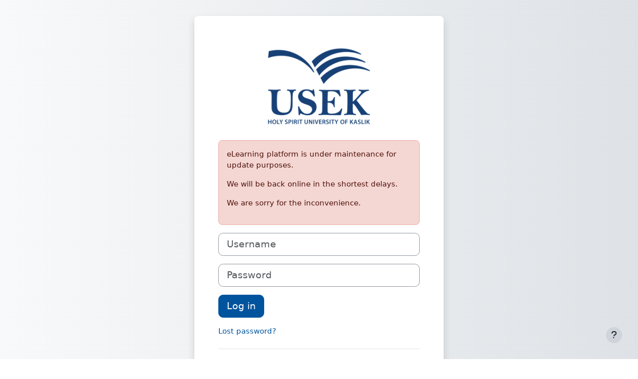

--- FILE ---
content_type: text/html; charset=utf-8
request_url: https://elearning.usek.edu.lb/login/index.php
body_size: 6630
content:
<!DOCTYPE html>

<html  dir="ltr" lang="en" xml:lang="en">
<head>
    <title>In maintenance mode | USEK | eLearning</title>
    <link rel="shortcut icon" href="https://elearning.usek.edu.lb/pluginfile.php/1/core_admin/favicon/64x64/1768394760/favicon.ico" />
    <meta http-equiv="Content-Type" content="text/html; charset=utf-8" />
<meta name="keywords" content="moodle, In maintenance mode | USEK | eLearning" />
<link rel="stylesheet" type="text/css" href="https://elearning.usek.edu.lb/theme/yui_combo.php?rollup/3.18.1/yui-moodlesimple-min.css" /><script id="firstthemesheet" type="text/css">/** Required in order to fix style inclusion problems in IE with YUI **/</script><link rel="stylesheet" type="text/css" href="https://elearning.usek.edu.lb/theme/styles.php/boost/1768394760_1768369265/all" />
<script>
//<![CDATA[
var M = {}; M.yui = {};
M.pageloadstarttime = new Date();
M.cfg = {"wwwroot":"https:\/\/elearning.usek.edu.lb","apibase":"https:\/\/elearning.usek.edu.lb\/r.php\/api","homeurl":{},"sesskey":"ft074Axp4k","sessiontimeout":"7200","sessiontimeoutwarning":"1200","themerev":"1768394760","slasharguments":1,"theme":"boost","iconsystemmodule":"core\/icon_system_fontawesome","jsrev":"1768383385","admin":"admin","svgicons":true,"usertimezone":"Asia\/Beirut","language":"en","courseId":1,"courseContextId":2,"contextid":1,"contextInstanceId":0,"langrev":1768383385,"templaterev":"1768383385","siteId":1,"userId":0};var yui1ConfigFn = function(me) {if(/-skin|reset|fonts|grids|base/.test(me.name)){me.type='css';me.path=me.path.replace(/\.js/,'.css');me.path=me.path.replace(/\/yui2-skin/,'/assets/skins/sam/yui2-skin')}};
var yui2ConfigFn = function(me) {var parts=me.name.replace(/^moodle-/,'').split('-'),component=parts.shift(),module=parts[0],min='-min';if(/-(skin|core)$/.test(me.name)){parts.pop();me.type='css';min=''}
if(module){var filename=parts.join('-');me.path=component+'/'+module+'/'+filename+min+'.'+me.type}else{me.path=component+'/'+component+'.'+me.type}};
YUI_config = {"debug":false,"base":"https:\/\/elearning.usek.edu.lb\/lib\/yuilib\/3.18.1\/","comboBase":"https:\/\/elearning.usek.edu.lb\/theme\/yui_combo.php?","combine":true,"filter":null,"insertBefore":"firstthemesheet","groups":{"yui2":{"base":"https:\/\/elearning.usek.edu.lb\/lib\/yuilib\/2in3\/2.9.0\/build\/","comboBase":"https:\/\/elearning.usek.edu.lb\/theme\/yui_combo.php?","combine":true,"ext":false,"root":"2in3\/2.9.0\/build\/","patterns":{"yui2-":{"group":"yui2","configFn":yui1ConfigFn}}},"moodle":{"name":"moodle","base":"https:\/\/elearning.usek.edu.lb\/theme\/yui_combo.php?m\/1768383385\/","combine":true,"comboBase":"https:\/\/elearning.usek.edu.lb\/theme\/yui_combo.php?","ext":false,"root":"m\/1768383385\/","patterns":{"moodle-":{"group":"moodle","configFn":yui2ConfigFn}},"filter":null,"modules":{"moodle-core-actionmenu":{"requires":["base","event","node-event-simulate"]},"moodle-core-maintenancemodetimer":{"requires":["base","node"]},"moodle-core-blocks":{"requires":["base","node","io","dom","dd","dd-scroll","moodle-core-dragdrop","moodle-core-notification"]},"moodle-core-lockscroll":{"requires":["plugin","base-build"]},"moodle-core-chooserdialogue":{"requires":["base","panel","moodle-core-notification"]},"moodle-core-handlebars":{"condition":{"trigger":"handlebars","when":"after"}},"moodle-core-notification":{"requires":["moodle-core-notification-dialogue","moodle-core-notification-alert","moodle-core-notification-confirm","moodle-core-notification-exception","moodle-core-notification-ajaxexception"]},"moodle-core-notification-dialogue":{"requires":["base","node","panel","escape","event-key","dd-plugin","moodle-core-widget-focusafterclose","moodle-core-lockscroll"]},"moodle-core-notification-alert":{"requires":["moodle-core-notification-dialogue"]},"moodle-core-notification-confirm":{"requires":["moodle-core-notification-dialogue"]},"moodle-core-notification-exception":{"requires":["moodle-core-notification-dialogue"]},"moodle-core-notification-ajaxexception":{"requires":["moodle-core-notification-dialogue"]},"moodle-core-event":{"requires":["event-custom"]},"moodle-core-dragdrop":{"requires":["base","node","io","dom","dd","event-key","event-focus","moodle-core-notification"]},"moodle-core_availability-form":{"requires":["base","node","event","event-delegate","panel","moodle-core-notification-dialogue","json"]},"moodle-course-util":{"requires":["node"],"use":["moodle-course-util-base"],"submodules":{"moodle-course-util-base":{},"moodle-course-util-section":{"requires":["node","moodle-course-util-base"]},"moodle-course-util-cm":{"requires":["node","moodle-course-util-base"]}}},"moodle-course-management":{"requires":["base","node","io-base","moodle-core-notification-exception","json-parse","dd-constrain","dd-proxy","dd-drop","dd-delegate","node-event-delegate"]},"moodle-course-categoryexpander":{"requires":["node","event-key"]},"moodle-course-dragdrop":{"requires":["base","node","io","dom","dd","dd-scroll","moodle-core-dragdrop","moodle-core-notification","moodle-course-coursebase","moodle-course-util"]},"moodle-form-dateselector":{"requires":["base","node","overlay","calendar"]},"moodle-form-shortforms":{"requires":["node","base","selector-css3","moodle-core-event"]},"moodle-question-chooser":{"requires":["moodle-core-chooserdialogue"]},"moodle-question-searchform":{"requires":["base","node"]},"moodle-availability_completion-form":{"requires":["base","node","event","moodle-core_availability-form"]},"moodle-availability_date-form":{"requires":["base","node","event","io","moodle-core_availability-form"]},"moodle-availability_grade-form":{"requires":["base","node","event","moodle-core_availability-form"]},"moodle-availability_group-form":{"requires":["base","node","event","moodle-core_availability-form"]},"moodle-availability_grouping-form":{"requires":["base","node","event","moodle-core_availability-form"]},"moodle-availability_profile-form":{"requires":["base","node","event","moodle-core_availability-form"]},"moodle-mod_assign-history":{"requires":["node","transition"]},"moodle-mod_attendance-groupfilter":{"requires":["base","node"]},"moodle-mod_quiz-util":{"requires":["node","moodle-core-actionmenu"],"use":["moodle-mod_quiz-util-base"],"submodules":{"moodle-mod_quiz-util-base":{},"moodle-mod_quiz-util-slot":{"requires":["node","moodle-mod_quiz-util-base"]},"moodle-mod_quiz-util-page":{"requires":["node","moodle-mod_quiz-util-base"]}}},"moodle-mod_quiz-autosave":{"requires":["base","node","event","event-valuechange","node-event-delegate","io-form","datatype-date-format"]},"moodle-mod_quiz-questionchooser":{"requires":["moodle-core-chooserdialogue","moodle-mod_quiz-util","querystring-parse"]},"moodle-mod_quiz-modform":{"requires":["base","node","event"]},"moodle-mod_quiz-quizbase":{"requires":["base","node"]},"moodle-mod_quiz-toolboxes":{"requires":["base","node","event","event-key","io","moodle-mod_quiz-quizbase","moodle-mod_quiz-util-slot","moodle-core-notification-ajaxexception"]},"moodle-mod_quiz-dragdrop":{"requires":["base","node","io","dom","dd","dd-scroll","moodle-core-dragdrop","moodle-core-notification","moodle-mod_quiz-quizbase","moodle-mod_quiz-util-base","moodle-mod_quiz-util-page","moodle-mod_quiz-util-slot","moodle-course-util"]},"moodle-message_airnotifier-toolboxes":{"requires":["base","node","io"]},"moodle-block_xp-rulepicker":{"requires":["base","node","handlebars","moodle-core-notification-dialogue"]},"moodle-block_xp-notification":{"requires":["base","node","handlebars","button-plugin","moodle-core-notification-dialogue"]},"moodle-block_xp-filters":{"requires":["base","node","moodle-core-dragdrop","moodle-core-notification-confirm","moodle-block_xp-rulepicker"]},"moodle-report_eventlist-eventfilter":{"requires":["base","event","node","node-event-delegate","datatable","autocomplete","autocomplete-filters"]},"moodle-report_loglive-fetchlogs":{"requires":["base","event","node","io","node-event-delegate"]},"moodle-gradereport_history-userselector":{"requires":["escape","event-delegate","event-key","handlebars","io-base","json-parse","moodle-core-notification-dialogue"]},"moodle-qbank_editquestion-chooser":{"requires":["moodle-core-chooserdialogue"]},"moodle-tool_lp-dragdrop-reorder":{"requires":["moodle-core-dragdrop"]},"moodle-assignfeedback_editpdf-editor":{"requires":["base","event","node","io","graphics","json","event-move","event-resize","transition","querystring-stringify-simple","moodle-core-notification-dialog","moodle-core-notification-alert","moodle-core-notification-warning","moodle-core-notification-exception","moodle-core-notification-ajaxexception"]}}},"gallery":{"name":"gallery","base":"https:\/\/elearning.usek.edu.lb\/lib\/yuilib\/gallery\/","combine":true,"comboBase":"https:\/\/elearning.usek.edu.lb\/theme\/yui_combo.php?","ext":false,"root":"gallery\/1768383385\/","patterns":{"gallery-":{"group":"gallery"}}}},"modules":{"core_filepicker":{"name":"core_filepicker","fullpath":"https:\/\/elearning.usek.edu.lb\/lib\/javascript.php\/1768383385\/repository\/filepicker.js","requires":["base","node","node-event-simulate","json","async-queue","io-base","io-upload-iframe","io-form","yui2-treeview","panel","cookie","datatable","datatable-sort","resize-plugin","dd-plugin","escape","moodle-core_filepicker","moodle-core-notification-dialogue"]},"core_comment":{"name":"core_comment","fullpath":"https:\/\/elearning.usek.edu.lb\/lib\/javascript.php\/1768383385\/comment\/comment.js","requires":["base","io-base","node","json","yui2-animation","overlay","escape"]}},"logInclude":[],"logExclude":[],"logLevel":null};
M.yui.loader = {modules: {}};

//]]>
</script>

<meta name="robots" content="noindex" />
    <meta name="viewport" content="width=device-width, initial-scale=1.0">
</head>
<body  id="page-login-index" class="format-site  path-login chrome dir-ltr lang-en yui-skin-sam yui3-skin-sam elearning-usek-edu-lb pagelayout-login course-1 context-1 notloggedin theme ">
<div class="toast-wrapper mx-auto py-0 fixed-top" role="status" aria-live="polite"></div>

<div id="page-wrapper">

    <div>
    <a class="visually-hidden-focusable" href="#maincontent">Skip to main content</a>
</div><script src="https://elearning.usek.edu.lb/lib/javascript.php/1768383385/lib/polyfills/polyfill.js"></script>
<script src="https://elearning.usek.edu.lb/theme/yui_combo.php?rollup/3.18.1/yui-moodlesimple-min.js"></script><script src="https://elearning.usek.edu.lb/lib/javascript.php/1768383385/lib/javascript-static.js"></script>
<script>
//<![CDATA[
document.body.className += ' jsenabled';
//]]>
</script>



    <div id="page" class="container-fluid pt-5 mt-0">
        <div id="page-content" class="row">
            <div id="region-main-box" class="col-12">
                <div id="region-main" class="col-12 h-100">
                <div class="login-wrapper">
                    <div class="login-container">
                    <div role="main"><span id="maincontent"></span><div class="loginform">
        <div id="loginlogo" class="login-logo">
            <img id="logoimage" src="https://elearning.usek.edu.lb/pluginfile.php/1/core_admin/logo/0x200/1768394760/usek-logo-blue-002.png" class="img-fluid" alt="USEK eLearning Platform"/>
            <h1 class="login-heading visually-hidden">Log in to USEK eLearning Platform</h1>
        </div>
        <div class="alert alert-danger login-maintenance">
            <div class="text_to_html"><p>eLearning platform is under maintenance for update purposes.</p><p>We will be back online in the shortest delays.</p><p>We are sorry for the inconvenience.</p></div>
        </div>
        <form class="login-form" action="https://elearning.usek.edu.lb/login/index.php" method="post" id="login">
            <input id="anchor" type="hidden" name="anchor" value="">
            <script>document.getElementById('anchor').value = location.hash;</script>
            <input type="hidden" name="logintoken" value="TF6ioXtlYSi32BUbVHp2YHpYFix8uZli">
            <div class="login-form-username mb-3">
                <label for="username" class="visually-hidden">
                        Username
                </label>
                <input type="text" name="username" id="username" class="form-control form-control-lg" value="" placeholder="Username" autocomplete="username">
            </div>
            <div class="login-form-password mb-3">
                <label for="password" class="visually-hidden">Password</label>
                <input type="password" name="password" id="password" value="" class="form-control form-control-lg" placeholder="Password" autocomplete="current-password">
            </div>
            <div class="login-form-submit mb-3">
                <button class="btn btn-primary btn-lg" type="submit" id="loginbtn">Log in</button>
            </div>
            <div class="login-form-forgotpassword mb-3">
                <a href="https://elearning.usek.edu.lb/login/forgot_password.php">Lost password?</a>
            </div>
        </form>
        <div class="login-divider"></div>
        <div class="login-identityproviders">
            <h2 class="login-heading">Log in using your account on:</h2>
                <a class="btn login-identityprovider-btn w-100" href="https://elearning.usek.edu.lb/auth/oidc/?source=loginpage">
                        <img src="https://elearning.usek.edu.lb/theme/image.php/boost/auth_oidc/1768394760/o365" alt="" width="24" height="24"/>
                    OpenID Connect
                </a>
        </div>
        <div class="login-divider"></div>
        <div class="login-instructions ">
            <h2 class="login-heading">Is this your first time here?</h2>
            <h5><strong>Username: </strong></h5><ul><li><strong>Instructors:</strong> same as your e-mail (<span style="text-decoration:underline;">DO NOT</span> write USEK\ or @usek.edu.lb)</li><li><strong>Students:</strong> your ID number</li></ul>
        </div>
    <div class="login-divider"></div>
    <div class="d-flex">
            <div class="login-languagemenu">
                <div class="action-menu moodle-actionmenu" id="action-menu-0" data-enhance="moodle-core-actionmenu">
                
                        <div class="menubar d-flex " id="action-menu-0-menubar">
                
                            
                
                
                                <div class="action-menu-trigger">
                                    <div class="dropdown">
                                        <a
                                            href="#"
                                            tabindex="0"
                                            class=" dropdown-toggle icon-no-margin"
                                            id="action-menu-toggle-0"
                                            aria-label="English ‎(en)‎"
                                            data-bs-toggle="dropdown"
                                            role="button"
                                            aria-haspopup="true"
                                            aria-expanded="false"
                                            aria-controls="action-menu-0-menu"
                                        >
                                            
                                            English ‎(en)‎
                                                
                                            <b class="caret"></b>
                                        </a>
                                            <div class="dropdown-menu menu dropdown-menu-end" id="action-menu-0-menu" data-rel="menu-content" aria-labelledby="action-menu-toggle-0" role="menu">
                                                                                                <a href="#" class="dropdown-item menu-action" role="menuitem" tabindex="-1" >
                                                <span class="menu-action-text">English ‎(en)‎</span>
                                        </a>
                                                                                                <a href="https://elearning.usek.edu.lb/login/index.php?lang=fr" class="dropdown-item menu-action" data-lang="fr" lang="fr" role="menuitem" tabindex="-1" >
                                                <span class="menu-action-text">Français ‎(fr)‎</span>
                                        </a>
                                                                                                <a href="https://elearning.usek.edu.lb/login/index.php?lang=ar" class="dropdown-item menu-action" data-lang="ar" lang="ar" role="menuitem" tabindex="-1" >
                                                <span class="menu-action-text">العربية ‎(ar)‎</span>
                                        </a>
                                            </div>
                                    </div>
                                </div>
                
                        </div>
                
                </div>
            </div>
            <div class="divider border-start align-self-center mx-3"></div>
        <button type="button" class="btn btn-secondary"  data-modal="alert" data-modal-title-str='["cookiesenabled", "core"]'  data-modal-content-str='["cookiesenabled_help_html", "core"]'>Cookies notice</button>
    </div>
</div></div>
                    </div>
                </div>
                </div>
            </div>
        </div>
    </div>
    
    <footer id="page-footer" class="footer-popover bg-white">
        <div data-region="footer-container-popover">
            <button class="btn btn-icon rounded-circle bg-secondary btn-footer-popover" data-action="footer-popover" aria-label="Show footer">
                <i class="icon fa fa-question fa-fw " aria-hidden="true" ></i>
            </button>
        </div>
        <div class="footer-content-popover container" data-region="footer-content-popover">
            <div class="footer-section p-3 border-bottom">
                <div class="logininfo">
                    <div class="logininfo">You are not logged in.</div>
                </div>
                <div class="tool_usertours-resettourcontainer">
                </div>
    
                <div class="tool_dataprivacy"><a href="https://elearning.usek.edu.lb/admin/tool/dataprivacy/summary.php">Data retention summary</a></div><div><a class="mobilelink" href="https://download.moodle.org/mobile?version=2025041404.03&amp;lang=en&amp;iosappid=633359593&amp;androidappid=com.moodle.moodlemobile&amp;siteurl=https%3A%2F%2Felearning.usek.edu.lb">Get the mobile app</a></div>
                <script>
//<![CDATA[
var require = {
    baseUrl : 'https://elearning.usek.edu.lb/lib/requirejs.php/1768383385/',
    // We only support AMD modules with an explicit define() statement.
    enforceDefine: true,
    skipDataMain: true,
    waitSeconds : 0,

    paths: {
        jquery: 'https://elearning.usek.edu.lb/lib/javascript.php/1768383385/lib/jquery/jquery-3.7.1.min',
        jqueryui: 'https://elearning.usek.edu.lb/lib/javascript.php/1768383385/lib/jquery/ui-1.14.1/jquery-ui.min',
        jqueryprivate: 'https://elearning.usek.edu.lb/lib/javascript.php/1768383385/lib/requirejs/jquery-private'
    },

    // Custom jquery config map.
    map: {
      // '*' means all modules will get 'jqueryprivate'
      // for their 'jquery' dependency.
      '*': { jquery: 'jqueryprivate' },

      // 'jquery-private' wants the real jQuery module
      // though. If this line was not here, there would
      // be an unresolvable cyclic dependency.
      jqueryprivate: { jquery: 'jquery' }
    }
};

//]]>
</script>
<script src="https://elearning.usek.edu.lb/lib/javascript.php/1768383385/lib/requirejs/require.min.js"></script>
<script>
//<![CDATA[
M.util.js_pending("core/first");
require(['core/first'], function() {
require(['core/prefetch'])
;
M.util.js_pending('filter_mathjaxloader/loader'); require(['filter_mathjaxloader/loader'], function(amd) {amd.configure({"mathjaxurl":"https:\/\/cdn.jsdelivr.net\/npm\/mathjax@3.2.2\/es5\/tex-mml-chtml.js","mathjaxconfig":"","lang":"en"}); M.util.js_complete('filter_mathjaxloader/loader');});;
require(["media_videojs/loader"], function(loader) {
    loader.setUp('en');
});;

require(['theme_boost/footer-popover'], function(FooterPopover) {
    FooterPopover.init();
});
;

M.util.js_pending('theme_boost/loader');
require(['theme_boost/loader'], function() {
  M.util.js_complete('theme_boost/loader');
});
;

    require(['core/pending'], function(Pending) {
        const errorMessageDiv = document.getElementById('loginerrormessage');
        const infoMessageDiv = document.getElementById('logininfomessage');
        const errorMessage = errorMessageDiv?.textContent.trim();
        const infoMessage = infoMessageDiv?.textContent.trim();
        if (errorMessage || infoMessage) {
            const pendingJS = new Pending('login-move-focus');
            const usernameField = document.getElementById('username');
            setTimeout(function() {
                // Focus on the username field on error.
                if (errorMessage && usernameField) {
                    usernameField.focus();
                }
                // Append a non-breaking space to the error/status message so screen readers will announce them after page load.
                if (errorMessage) {
                    errorMessageDiv.innerHTML += "&nbsp;";
                }
                if (infoMessage) {
                    infoMessageDiv.innerHTML += "&nbsp;";
                }
                pendingJS.resolve();
            }, 500);
        }
    });
        require(['core/togglesensitive'], function(ToggleSensitive) {
            ToggleSensitive.init("password", 1);
        });
    require(['core_form/submit'], function(Submit) {
        Submit.init("loginbtn");
    });
;
M.util.js_pending('core/notification'); require(['core/notification'], function(amd) {amd.init(1, []); M.util.js_complete('core/notification');});;
M.util.js_pending('core/log'); require(['core/log'], function(amd) {amd.setConfig({"level":"warn"}); M.util.js_complete('core/log');});;
M.util.js_pending('core/page_global'); require(['core/page_global'], function(amd) {amd.init(); M.util.js_complete('core/page_global');});;
M.util.js_pending('core/utility'); require(['core/utility'], function(amd) {M.util.js_complete('core/utility');});;
M.util.js_pending('core/storage_validation'); require(['core/storage_validation'], function(amd) {amd.init(null); M.util.js_complete('core/storage_validation');});
    M.util.js_complete("core/first");
});
//]]>
</script>
<script>
//<![CDATA[
M.str = {"moodle":{"lastmodified":"Last modified","name":"Name","error":"Error","info":"Information","yes":"Yes","no":"No","cancel":"Cancel","confirm":"Confirm","areyousure":"Are you sure?","closebuttontitle":"Close","unknownerror":"Unknown error","file":"File","url":"URL","collapseall":"Collapse all","expandall":"Expand all"},"repository":{"type":"Type","size":"Size","invalidjson":"Invalid JSON string","nofilesattached":"No files attached","filepicker":"File picker","logout":"Logout","nofilesavailable":"No files available","norepositoriesavailable":"Sorry, none of your current repositories can return files in the required format.","fileexistsdialogheader":"File exists","fileexistsdialog_editor":"A file with that name has already been attached to the text you are editing.","fileexistsdialog_filemanager":"A file with that name has already been attached","renameto":"Rename to \"{$a}\"","referencesexist":"There are {$a} links to this file","select":"Select"},"admin":{"confirmdeletecomments":"Are you sure you want to delete the selected comment(s)?","confirmation":"Confirmation"},"debug":{"debuginfo":"Debug info","line":"Line","stacktrace":"Stack trace"},"langconfig":{"labelsep":": "}};
//]]>
</script>
<script>
//<![CDATA[
(function() {M.util.help_popups.setup(Y);
 M.util.js_pending('random6967908be82775'); Y.on('domready', function() { M.util.js_complete("init");  M.util.js_complete('random6967908be82775'); });
})();
//]]>
</script>

            </div>
            <div class="footer-section p-3">
                <div>Powered by <a href="https://moodle.com">Moodle</a></div>
            </div>
        </div>
    
        <div class="footer-content-debugging footer-dark bg-dark text-light">
            <div class="container-fluid footer-dark-inner">
                
            </div>
        </div>
    </footer>
</div>


</body></html>